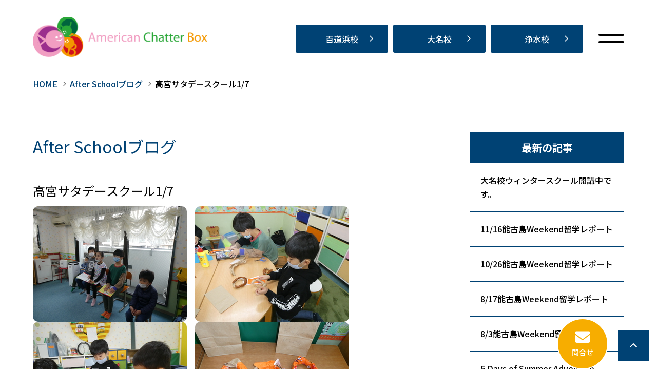

--- FILE ---
content_type: text/html; charset=UTF-8
request_url: https://www.amechabo.net/afterschoolblog/entry/post-250/
body_size: 19390
content:
<!DOCTYPE html>
<html lang="ja">
<head prefix="og: http://ogp.me/ns# fb: http://ogp.me/ns/fb# article: http://ogp.me/ns/article#">
<meta charset=utf-8>
<!-- <head> 直後タグ -->
<!-- Google tag (gtag.js) -->
<script async src="https://www.googletagmanager.com/gtag/js?id=G-2E1S3P7JPQ">
</script>
<script>
  window.dataLayer = window.dataLayer || [];
  function gtag(){dataLayer.push(arguments);}
  gtag('js', new Date());
  gtag('config', 'UA-39821705-40');
  gtag('config', 'G-E4QDYGL14C');
  gtag('config', 'G-2E1S3P7JPQ');
</script>
<!-- Google Tag Manager -->
<script>(function(w,d,s,l,i){w[l]=w[l]||[];w[l].push({'gtm.start':
new Date().getTime(),event:'gtm.js'});var f=d.getElementsByTagName(s)[0],
j=d.createElement(s),dl=l!='dataLayer'?'&l='+l:'';j.async=true;j.src=
'https://www.googletagmanager.com/gtm.js?id='+i+dl;f.parentNode.insertBefore(j,f);
})(window,document,'script','dataLayer','GTM-KZ5TXH7F');</script>
<!-- End Google Tag Manager -->
<meta name="viewport" content="width=device-width, initial-scale=1.0">
<link rel="canonical" href="https://www.amechabo.net/afterschoolblog/entry/post-250/"><script type="application/ld+json">
{
  "@context":"http://schema.org",
  "@type":"BreadcrumbList",
  "itemListElement":[
    {
      "@type":"ListItem",
      "position": 1,
      "item":{
        "@id":"https://www.amechabo.net/",
        "name": "HOME"      }
    },
    {
      "@type":"ListItem",
      "position": 2,
      "item":{
        "@id":"https://www.amechabo.net/afterschoolblog/",
        "name": "After Schoolブログ"      }
    },
    {
      "@type":"ListItem",
      "position": 3,
      "item":{
        "@id":"https://www.amechabo.net/afterschoolblog/entry/post-250/",
        "name": "高宮サタデースクール1\/7"      }
    }
  ]
}
</script>
<title>高宮サタデースクール1/7 | 福岡市の子供英会話｜アメリカンチャターボックス</title>
<meta name="description" content="アメリカンチャターボックスは、福岡市の子供英語教室です。ケイキインターナショナルスクールは、子どもの個性を尊重し、世界を舞台に生きる力を育むインターナショナルプリスクール・キンダーガーテンです。バス送迎、 無償化対象、英語学童など、共働きの保護者にも便利なサービスを提供しています。">
<meta property="og:type" content="article">
<meta property="og:url" content="https://www.amechabo.net/afterschoolblog/entry/post-250/">
<meta property="og:site_name" content="福岡市の子供英会話｜アメリカンチャターボックス">
<meta property="og:title" content="高宮サタデースクール1/7">
<meta property="og:description" content="アメリカンチャターボックスは、福岡市の子供英語教室です。ケイキインターナショナルスクールは、子どもの個性を尊重し、世界を舞台に生きる力を育むインターナショナルプリスクール・キンダーガーテンです。バス送迎、 無償化対象、英語学童など、共働きの保護者にも便利なサービスを提供しています。">
<meta property="og:image" content="https://www.amechabo.net/upload_images/ogp.png">
<meta name="twitter:card" content="summary_large_image">
<link href="/cmn/images/icon.ico" rel="shortcut icon" type="image/x-icon">
<link rel="apple-touch-icon" href="/cmn/images/apple-touch-icon.png" />
<link href="https://www.amechabo.net/mt-static/front/css/fontawesome/css/all.min.css" rel="stylesheet" media="all">
<script src="https://www.amechabo.net/cmn/js/externalJsUrl.js"></script>
<script src="https://www.amechabo.net/mt-static/front/js/jquery/jquery.js"></script>
<script src="https://www.amechabo.net/mt-static/front/js/jquery/jquery.matchHeight.js"></script>
<link href="https://www.amechabo.net/mt-static/front/js/slick/slick.css" rel="stylesheet" media="all">
<link href="https://www.amechabo.net/mt-static/front/js/slick/slick-theme.css" rel="stylesheet" media="all">
<script src="https://www.amechabo.net/mt-static/front/js/slick/slick.js"></script>
<link href="https://www.amechabo.net/cmn/css/bootstrap-reboot.css" rel="stylesheet" media="all">
<link href="https://www.amechabo.net/cmn/css/cmn.scss" rel="stylesheet" media="all">
<script src="https://www.amechabo.net/cmn/js/cmn.js"></script>
<script type="text/javascript" src="https://www.amechabo.net/cmn/js/modaal.min.js"></script>
<link rel="stylesheet" href="https://www.amechabo.net/cmn/css/modaal.min.css" />
<script type="text/javascript" src="https://www.amechabo.net/cmn/js/delighters.js"></script>
<script type="text/javascript" src="https://www.amechabo.net/cmn/js/ofi.min.js"></script>
<link href="https://cdnjs.cloudflare.com/ajax/libs/lightbox2/2.7.1/css/lightbox.css" rel="stylesheet">
<script src="https://cdnjs.cloudflare.com/ajax/libs/lightbox2/2.7.1/js/lightbox.min.js" type="text/javascript"></script>
<script type="text/javascript" src="https://www.amechabo.net/calendar/js/eventCalenderCmn.js" charset="utf-8"></script>
<script type="text/javascript" src="https://www.amechabo.net/calendar/js/eventCalenderPage.js" charset="utf-8"></script>
<link href="https://www.amechabo.net/calendar/css/eventCalender.css" rel="stylesheet" type="text/css" media="all" />
<script type="text/javascript" src="https://www.amechabo.net/cmn/include_parts/js/includeParts.js" charset="utf-8"></script>
<!-- </head> 直前タグ -->
</head>
<body id="anchorTop">
<!-- <body> 直後タグ -->
<!-- Google Tag Manager (noscript) -->
<noscript><iframe src="https://www.googletagmanager.com/ns.html?id=GTM-KZ5TXH7F"
height="0" width="0" style="display:none;visibility:hidden"></iframe></noscript>
<!-- End Google Tag Manager (noscript) -->
<div id="pageId-34" class="page_type_formatted_detail">
<div id="container">
<header id="site_header">
<div id="site_header_inner">
<!--<div id="site_header_title">ロゴ</div>
<div id="site_header_access">
<span class="site_header_access_block">東京都〇〇区〇〇 〇-〇-〇</span>
<span class="site_header_access_block">〇〇〇〇〇 〇F</span>
</div>-->
<div id="site_header_title">
    <a href="/"><img src="/cmn/images/logo.png" alt="American Chatter Box"></a>
        </div>
<div id="main_nav">
<div id="main_nav_btn">
<a class="menubar">
    <span class="menubar_line menubar_line_top"></span>
    <span class="menubar_line menubar_line_center"></span>
    <span class="menubar_line menubar_line_bottom"></span>
</a>
</div>
<div class="main_nav_menu header"><nav class="main_nav_menu_inner">
<div class="site_header_menu">
    <ul class="main_nav">
    </ul>
</div>
<div class="cmn_info">
    <div class="cmn_tel">
            <div class="address momochihama">
                <a class="btn_typeA" href="/momochihama/">百道浜校</a>
            </div>
            <div class="address daimyo">
                <a class="btn_typeA" href="/daimyo/">大名校</a>
            </div>
            <div class="address josui">
                <a class="btn_typeA" href="/josui/">浄水校</a>
            </div>
    </div>
</div>
<!--
        <div class="cmn_sns">
            <a href="#" target="_blank"><i class="fab fa-x-twitter"></i></a>
            <a href="#" target="_blank"><i class="fab fa-facebook"></i></a>
            <a href="#" target="_blank"><i class="fab fa-instagram"></i></a>
        </div>
        -->
</nav></div>
<div class="main_nav_menu drawer"><nav class="main_nav_menu_inner">
<div class="site_header_menu">
    <ul class="main_nav">
            <li><a href="/">Home</a></li>
            <li><a href="/characteristic/">選ばれる理由</a></li>
            <li><a href="/preschool/">ケイキインターナショナルスクール</a></li>
            <li><a href="/afterschool/">アフタースクール</a></li>
            <!--<li><a href="/class/">アクセス</a></li>-->
<li><a href="/voice/">お客様の声</a></li>
            <li><a href="/qa/">Q&A</a></li>
<li><a href="/momochihama/">百道浜校</a></li>
            <li><a href="/daimyo/">大名校</a></li>
            <li><a href="/josui/">浄水校</a></li>
            <li><a href="/news/">NEWS</a></li>
            <li><a href="/column/">コラム</a></li>
            <li><a href="/blog/">ケイキインターナショナルスクールブログ</a></li>
            <li><a href="/afterschoolblog/">アフタースクールブログ</a></li>
            <li><a href="/reiko/">代表ブログ</a></li>
            <li><a href="/gallery/">ギャラリー</a></li>
            <li><a href="/company/">会社概要</a></li>
<li><a href="/privacy_policy/">プライバシーポリシー</a></li>
    </ul>
</div>
<div class="cmn_info">
        <a href="/"><img src="/cmn/images/logo.png" class="cmn_logo" alt="American Chatter Box"></a>
    <div class="cmn_tel">
            <div class="address momochihama">
                <p>福岡県福岡市早良区百道浜1-3-70-5212<br>ザ・レジデンシャルスイート・福岡<br><span class="school">百道浜校</span><i
                        class="fa-duotone fa-phone-volume"
                        style="--fa-primary-color: #004274; --fa-secondary-color: #004274;"></i><span
                        class="ff_en">092-847-6615</span></p>
            </div>
            <div class="address daimyo">
                <p>福岡市中央区大名2丁目6-53 3階<br>福岡大名ガーデンシティ内<br><span class="school">大名校</span><i
                        class="fa-duotone fa-phone-volume"
                        style="--fa-primary-color: #004274; --fa-secondary-color: #004274;"></i><span
                        class="ff_en">092-707-3181</span></p>
            </div>
            <div class="address josui">
                <p>福岡市中央区浄水通り3-3<br>浄水フラッツ401<br><span class="school">浄水校</span><i class="fa-duotone fa-phone-volume"
                        style="--fa-primary-color: #004274; --fa-secondary-color: #004274;"></i><span
                        class="ff_en">092-401-5577</span></p>
            </div>
            <div class="cmn_ig">
                <a href="https://www.instagram.com/amechabo_english_fukuoka" target="_blank"><i
                        class="fab fa-instagram"></i><span>Instagram</span></a>
            </div>
    </div>
</div>
    <div class="cmn_btn">
        <a href="/site/" class="btn_typeA"><i class="fas fa-envelope"></i><span>お問い合わせ</span></a>
    </div>
<!--
        <div class="cmn_sns">
            <a href="#" target="_blank"><i class="fab fa-x-twitter"></i></a>
            <a href="#" target="_blank"><i class="fab fa-facebook"></i></a>
            <a href="#" target="_blank"><i class="fab fa-instagram"></i></a>
        </div>
        -->
</nav></div>
</div><!-- / main_nav -->
</div><!-- / site_header_inner-->
</header><!-- / site_header -->
<div id="site_header_space"></div>
<nav id="breadcrumb"><ol>
<li><a href="https://www.amechabo.net/">HOME</a></li>
<li><a href="https://www.amechabo.net/afterschoolblog/">After Schoolブログ</a></li>
<li>高宮サタデースクール1/7</li>
</ol></nav>
<div id="colmunContainer" class="two_colmun">
<div id="main_col">
<div class="block_ttl">
<div class="content_size">
<p class="title_l">After Schoolブログ</p>
<h1 class="title_m">高宮サタデースクール1/7</h1>
</div>
</div>
<div class="content_size">
<div class="formatted_entry cf">
<a href="/afterschoolblog/upload_images/P1010703.jpg"><img alt="" class="image-none" src="/afterschoolblog/assets_c/2023/01/P1010703-thumb-300xauto-22393.jpg" /></a>　<a href="/afterschoolblog/upload_images/P1010705.jpg"><img alt="" class="image-none" src="/afterschoolblog/assets_c/2023/01/P1010705-thumb-300xauto-22395.jpg" /></a><br />
<a href="/afterschoolblog/upload_images/P1010708.jpg"><img alt="" class="image-none" src="/afterschoolblog/assets_c/2023/01/P1010708-thumb-300xauto-22399.jpg" />　</a><a href="/afterschoolblog/upload_images/P1010710.jpg"><img alt="" class="image-none" src="/afterschoolblog/assets_c/2023/01/P1010710-thumb-300xauto-22401.jpg" /><br />
今年もよろしくおねがいいたします。<br />
スピーチコンテストの練習や　Cookingでドーナツを作りました。</a><br />
<br />
</div><!-- class="formatted_entry" -->
<div class="top_page_list">
<h2 class="title_m">最新の記事</h2>
<div class="formatted_entry_contaier">



<div class="formatted_entry blog_list">
<div class="content_size">
<a href="https://www.amechabo.net/afterschoolblog/entry/post-261/">
<div class="blog_day"><span class="time">2025/12/26</span></div>

<div class="entryCategories">

</div>


<h2>大名校ウィンタースクール開講中です。</h2>






</a>
</div><!-- class="content_size" -->
</div><!-- class="formatted_entry blog_list" -->




<div class="formatted_entry blog_list">
<div class="content_size">
<a href="https://www.amechabo.net/afterschoolblog/entry/1116weekend/">
<div class="blog_day"><span class="time">2025/11/28</span></div>

<div class="entryCategories">

</div>


<h2>11/16能古島Weekend留学レポート</h2>






</a>
</div><!-- class="content_size" -->
</div><!-- class="formatted_entry blog_list" -->




<div class="formatted_entry blog_list">
<div class="content_size">
<a href="https://www.amechabo.net/afterschoolblog/entry/1026weekend/">
<div class="blog_day"><span class="time">2025/11/05</span></div>

<div class="entryCategories">

</div>


<h2>10/26能古島Weekend留学レポート</h2>






</a>
</div><!-- class="content_size" -->
</div><!-- class="formatted_entry blog_list" -->


</div><!--  class="formatted_entry_contaier" -->
</div>
</div><!-- class="content_size" -->
</div><!-- / id="main_col" -->
<div id="side_col">
<div class="side_col_menu side_colCategory">
<h3 class="title_side">最新の記事</h3>
<ul>
<li><a href="https://www.amechabo.net/afterschoolblog/entry/post-261/">大名校ウィンタースクール開講中です。</a></li>
<li><a href="https://www.amechabo.net/afterschoolblog/entry/1116weekend/">11/16能古島Weekend留学レポート</a></li>
<li><a href="https://www.amechabo.net/afterschoolblog/entry/1026weekend/">10/26能古島Weekend留学レポート</a></li>
<li><a href="https://www.amechabo.net/afterschoolblog/entry/817weekend/">8/17能古島Weekend留学レポート</a></li>
<li><a href="https://www.amechabo.net/afterschoolblog/entry/83weekend/">8/3能古島Weekend留学レポート</a></li>
<li><a href="https://www.amechabo.net/afterschoolblog/entry/5-days-of-summer-adventure-steam-workshop/">5 Days of Summer Adventure STEAM Workshop参加レポート</a></li>
<li><a href="https://www.amechabo.net/afterschoolblog/entry/731weekend/">7/31能古島Weekend留学レポート</a></li>
<li><a href="https://www.amechabo.net/afterschoolblog/entry/daimyo-summer-school-1/">Daimyo Summer School</a></li>
<li><a href="https://www.amechabo.net/afterschoolblog/entry/daimyo-summer-school/">Daimyo Summer School</a></li>
<li><a href="https://www.amechabo.net/afterschoolblog/entry/87summer-school/">8/7Summer School</a></li>
</ul>
</div>
</div><!-- / id="side_col" -->
</div><!-- / id="colmunContainer" -->
</div><!-- / id="container" -->
<footer id="site_footer">
            <div>
                <div class="site_header_menu">
        <div class="footer_link">
    <ul class="main_nav">
            <li><a href="/">Home</a></li>
            <li><a href="/characteristic/">選ばれる理由</a></li>
            <li><a href="/preschool/">ケイキインターナショナルスクール</a></li>
            <li><a href="/afterschool/">アフタースクール</a></li>
            <!--<li><a href="/class/">アクセス</a></li>-->
<li><a href="/voice/">お客様の声</a></li>
            <li><a href="/qa/">Q&A</a></li>
<li><a href="/momochihama/">百道浜校</a></li>
            <li><a href="/daimyo/">大名校</a></li>
            <li><a href="/josui/">浄水校</a></li>
            <li><a href="/news/">NEWS</a></li>
            <li><a href="/column/">コラム</a></li>
            <li><a href="/blog/">ケイキインターナショナルスクールブログ</a></li>
            <li><a href="/afterschoolblog/">アフタースクールブログ</a></li>
            <li><a href="/reiko/">代表ブログ</a></li>
            <li><a href="/gallery/">ギャラリー</a></li>
            <li><a href="/company/">会社概要</a></li>
<li><a href="/privacy_policy/">プライバシーポリシー</a></li>
    </ul>
</div>
<div class="cmn_info">
        <a href="/"><img src="/cmn/images/logo.png" class="cmn_logo" alt="American Chatter Box"></a>
        <div class="footer_info">
    <div class="cmn_tel">
            <div class="address momochihama">
                <p>福岡県福岡市早良区百道浜1-3-70-5212<br>ザ・レジデンシャルスイート・福岡<br><span class="school">百道浜校</span><i
                        class="fa-duotone fa-phone-volume"
                        style="--fa-primary-color: #004274; --fa-secondary-color: #004274;"></i><span
                        class="ff_en">092-847-6615</span></p>
            </div>
            <div class="address daimyo">
                <p>福岡市中央区大名2丁目6-53 3階<br>福岡大名ガーデンシティ内<br><span class="school">大名校</span><i
                        class="fa-duotone fa-phone-volume"
                        style="--fa-primary-color: #004274; --fa-secondary-color: #004274;"></i><span
                        class="ff_en">092-707-3181</span></p>
            </div>
            <div class="address josui">
                <p>福岡市中央区浄水通り3-3<br>浄水フラッツ401<br><span class="school">浄水校</span><i class="fa-duotone fa-phone-volume"
                        style="--fa-primary-color: #004274; --fa-secondary-color: #004274;"></i><span
                        class="ff_en">092-401-5577</span></p>
            </div>
            <div class="cmn_ig">
                <a href="https://www.instagram.com/amechabo_english_fukuoka" target="_blank"><i
                        class="fab fa-instagram"></i><span>Instagram</span></a>
            </div>
    </div>
</div>
<!--
        <div class="cmn_sns">
            <a href="#" target="_blank"><i class="fab fa-x-twitter"></i></a>
            <a href="#" target="_blank"><i class="fab fa-facebook"></i></a>
            <a href="#" target="_blank"><i class="fab fa-instagram"></i></a>
        </div>
        -->
            </div>
            <div id="copyright">
                <small>&copy; American Chatter Box.</small>
            </div>
</footer>
<a id="to_top_btn" href="#anchorTop"><i class="fas fa-chevron-up"></i></a>
<div class="sp_fixed">
    <a id="fixed_site" href="/site/"><i class="fas fa-envelope"></i><span>問合せ</span></a>
    <a id="fixed_momochihama" href="tel:092-847-6615"><i class="fas fa-phone-volume"></i><span>百道浜校</span></a>
    <a id="fixed_daimyo" href="tel:092-707-3181"><i class="fas fa-phone-volume"></i><span>大名校</span></a>
    <a id="fixed_josui" href="tel:092-401-5577"><i class="fas fa-phone-volume"></i><span>浄水校</span></a>
</div>
</div><!-- / id="pageId-*" -->
<!-- </body> 直前タグ -->
<script>
  objectFitImages();
</script>
</body>
</html>


--- FILE ---
content_type: text/html
request_url: https://www.amechabo.net/cmn/include_parts/parts/reasons/souce.html
body_size: 3088
content:
<div id="top_reasons">
        <div class="title_wrap">
            <h2 class="title">REASONS</h2>
            <div class="sub">選ばれるのには理由があります</div class="sub_title">
        </div>
        <div class="content_size" data-delighter>
            <div class="row-30 tb-row-20 sp-row-10 ta_c">
                <div class="col-lg-4 col-tb-6 col-sp-12 mb_s sp_mb_20">
                    <div class="box">
                        <img src="/upload_images/reasons_img01.jpg">
                        <div class="heading">
                            <h4>年齢に応じたクラス分け</h4>
                            <p class="heading_en">Divided classes acccording to children's age</p>
                        </div>
                    </div>
                </div>
                <div class="col-lg-4 col-tb-6 col-sp-12 mb_s sp_mb_20">
                    <div class="box">
                        <img src="/upload_images/reasons_img02.jpg">
                        <div class="heading">
                            <h4>少人数制</h4>
                            <p class="heading_en">Small class sizes</p>
                        </div>
                    </div>
                </div>
                <div class="col-lg-4 col-tb-6 col-sp-12 mb_s sp_mb_20">
                    <div class="box">
                        <img src="/upload_images/reasons_img03.jpg">
                        <div class="heading">
                            <h4>有資格またはトレーニングされた講師陣</h4>
                            <p class="heading_en">Certified and highly trained staff</p>
                        </div>
                    </div>
                </div>
                <div class="col-lg-4 col-tb-6 col-sp-12 mb_s sp_mb_20">
                    <div class="box">
                        <img src="/upload_images/reasons_img04.jpg">
                        <div class="heading">
                            <h4>日本人スタッフによるサポート</h4>
                            <p class="heading_en">Support by Japanese bilingual staff</p>
                        </div>
                    </div>
                </div>
                <div class="col-lg-4 col-tb-6 col-sp-12 mb_s sp_mb_20">
                    <div class="box">
                        <img src="/upload_images/reasons_img05.jpg">
                        <div class="heading">
                            <h4>様々な教材、絵本、知育玩具、大型遊具等</h4>
                            <p class="heading_en">Various Education materials</p>
                        </div>
                    </div>
                </div>
                <div class="col-lg-4 col-tb-6 col-sp-12 mb_s sp_mb_0">
                    <div class="box">
                        <img src="/upload_images/reasons_img06.jpg">
                        <div class="heading">
                            <h4>すべて英語でのコミュニケーション</h4>
                            <p class="heading_en">All Communication in English</p>
                        </div>
                    </div>
                </div>
            </div>
        </div>
    </div>

--- FILE ---
content_type: application/javascript
request_url: https://www.amechabo.net/cmn/include_parts/js/includeParts.js
body_size: 427
content:
(function($) {
  $.fn.includeParts = function(baseName) {
    var targetElem = this;
    var includeDir = 'https://www.amechabo.net/cmn/include_parts/parts/' + baseName + '/';
    var includeFile = includeDir + 'souce.html';
    $.ajax({
        url:includeFile,
        type:'GET'
    })
    .done( function (data) {
      $(targetElem).html(data);
    })
    .fail( function () {
      //失敗持は何もしない
    })
  }
})(jQuery);
$(document).ready(function(){
  $('.includeParts-reasons').includeParts('reasons');
});
